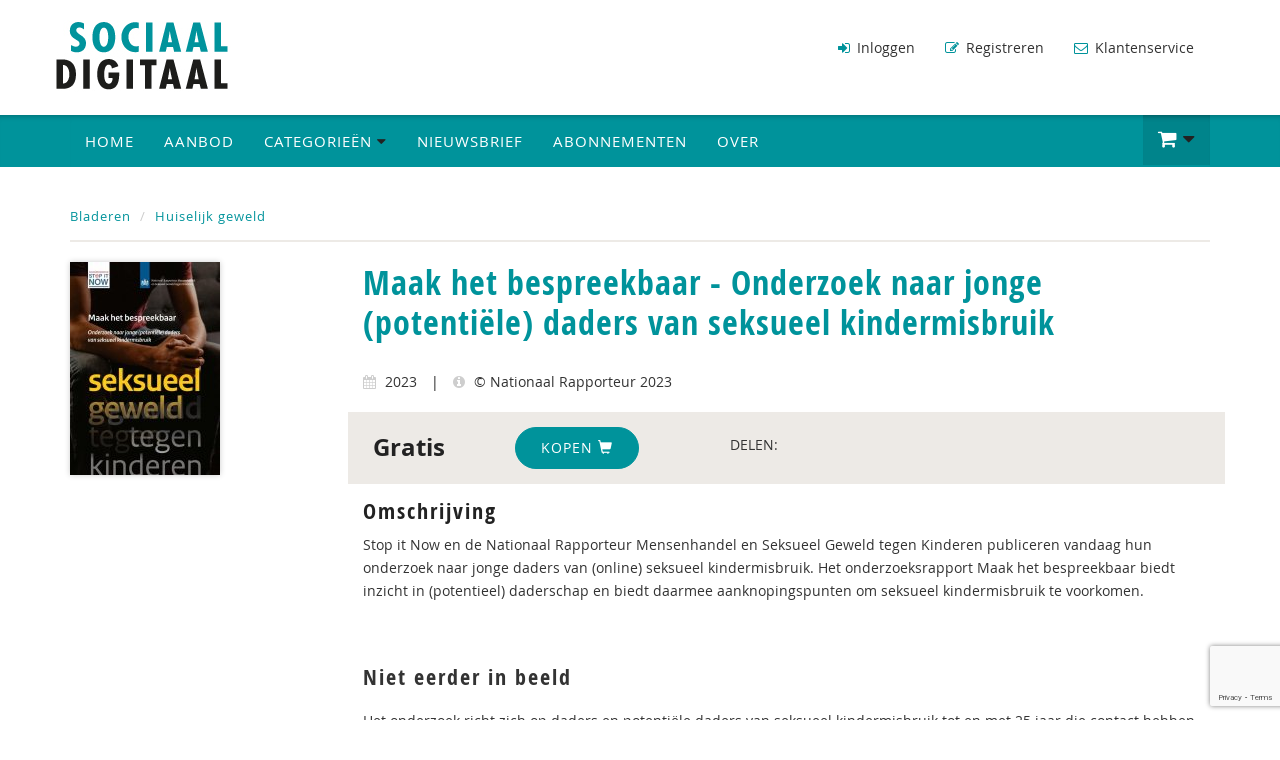

--- FILE ---
content_type: text/html; charset=UTF-8
request_url: https://www.sociaaldigitaal.nl/p/maak-het-bespreekbaar-onderzoek-naar-jonge-potentiele-daders-van-seksueel-kindermisbruik/8430/21
body_size: 6572
content:
<!DOCTYPE html>
<html lang="en">
    <head>
        <meta charset="utf-8">
        <meta http-equiv="X-UA-Compatible" content="IE=edge">
        <meta name="viewport" content="width=device-width, initial-scale=1">
        <title>Maak het bespreekbaar - Onderzoek naar jonge (potentiële) daders van seksueel kindermisbruik - Sociaal Digitaal</title>
        <meta name="description" content="">
        <link rel="canonical" href="https://www.sociaaldigitaal.nl/p/maak-het-bespreekbaar-onderzoek-naar-jonge-potentiele-daders-van-seksueel-kindermisbruik/8430">
        <meta name="theme-color" content="#222">
        <meta name="msapplication-navbutton-color" content="#222">
        <meta name="apple-mobile-web-app-status-bar-style" content="#222">
        <link href="/css/bootstrap.min.css" rel="stylesheet">
        <link href="/css/style.css?v=1.0.8" rel="stylesheet">
        
        <link href="/css/sociaal-digitaal.css?v=1.2.1" rel="stylesheet">
        

        <!--[if lt IE 9]>
          <script src="https://oss.maxcdn.com/html5shiv/3.7.2/html5shiv.min.js"></script>
          <script src="https://oss.maxcdn.com/respond/1.4.2/respond.min.js"></script>
        <![endif]-->
        
        <script>var lang = {};</script>
        <script src="https://www.google.com/recaptcha/api.js"></script>
        <script src="https://www.google.com/recaptcha/api.js?render=6Lelo8UUAAAAAGCqrl2dKVy1U1dRZ7u1U6R5umEn"></script>
        <script src="/js/cssrelpreload.min.js" async></script>

        <link rel="preload" href="/css/font-awesome.min.css" as="style" onload="this.onload=null;this.rel='stylesheet'">
        <link href="https://fonts.googleapis.com/css2?family=Bebas+Neue&display=swap" rel="stylesheet">
        <link rel="preload" href="/css/animate.css" as="style" onload="this.onload=null;this.rel='stylesheet'">
        <noscript>
          <link rel="stylesheet" href="/css/font-awesome.min.css">
          <link rel="stylesheet" href="/css/animate.css">
        </noscript>

        <script type="text/javascript" src="/js/core.js" async></script>
        <script type="text/javascript" src="/js/jquery-3.3.1.min.js" ></script>
        <script type='text/javascript' src="/js/bootstrap.min.js" defer></script>
        <script type="text/javascript" src="/js/newsletter.js" defer></script>
        
        <link rel="shortcut icon" type="image/png" href="/img/favicon-sociaal.png">
        
        
        <script>
          (function(i,s,o,g,r,a,m){i['GoogleAnalyticsObject']=r;i[r]=i[r]||function(){
          (i[r].q=i[r].q||[]).push(arguments)},i[r].l=1*new Date();a=s.createElement(o),
          m=s.getElementsByTagName(o)[0];a.async=1;a.src=g;m.parentNode.insertBefore(a,m)
          })(window,document,'script','https://www.google-analytics.com/analytics.js','ga');
          ga('create', 'UA-90200525-15', 'auto');
          ga('send', 'pageview');
        </script>
        
    </head>
    <body>
    
        <div class="header">            
                <div class="container">
                    <div class="row">
                        <div class="col-xs-12 col-sm-3 col-md-3 header-left">
                            <a class="logo-link" href="/"></a>
                        </div>
                        <div class="col-xs-7 col-sm-4 col-md-4 header-center hidden-xs">
                            <form class="form-inline searchform-header visible-xs" role="form" method="get" action="/bladeren">
                                <div class="input-group">
                                    <input type="text" name="q" placeholder="Zoek op titel of auteur" class="form-control">
                                    <span class="input-group-btn">
                                        <button type="submit" class="btn btn-success"><span class="fa fa-search"></span></button>
                                    </span>
                                </div>
                            </form>
                        </div>                                                                
                        <div class="col-xs-12 col-sm-9 col-md-9 header-right hidden-xs">
                           <nav class="navbar navbar-header navbar-right">
                                <div class="collapse navbar-collapse" id="bs-example-navbar-collapse-1">                                  
                                  <ul class="nav navbar-nav hidden-xs">
                                    
                                        
                                            <li><a href="/inloggen"><i class="fa fa-sign-in" aria-hidden="true"></i> Inloggen</a></li>
                                        
                                      
                                        
                                            <li><a href="/aanmelden"><i class="fa fa-pencil-square-o" aria-hidden="true"></i> Registreren</a></li>
                                        
                                      
                                        
                                            <li><a href="/contact"><span class="fa fa-envelope-o"></span> Klantenservice</a></li>
                                        
                                        
                                    </ul>
                                </div><!-- /.navbar-collapse -->
                            </nav>
                        </div>
                    </div>
                </div>
            </div>
            <div class="nav-wrap">
              <div class="container">
                <div class="navbar navbar-default navbar-main" role="navigation">
                   
                    <div class="navbar-header">
                        <button type="button" class="navbar-toggle" data-toggle="collapse" data-target="#navbar-main">
                            <span class="icon-bar"></span>
                            <span class="icon-bar"></span>
                            <span class="icon-bar"></span>
                        </button>
                        <ul class="mobile-cart-item pull-right visible-xs">
                            <li class="dropdown"><a href="#" class="dropdown-toggle btn-shoppingcart" data-toggle="dropdown" role="button" aria-haspopup="true" aria-expanded="false"><span class="fa fa-shopping-cart"></span> <span class="cart-items" style="display: none;">0</span><i class="fa fa-caret-down" aria-hidden="true"></i> </a>
                                <ul class="dropdown-menu navbar-cart cart-mobile">   
                                  <li><h2><span class="fa fa-shopping-cart"></span> Uw winkelwagen:</h2></li>
                                  <li class="cart-item cart-item-product cart-item-product-template" style="display: none;"><div class="left"><a class="cart-item-product-link"></a></div> <div class="cart-price"></div><div class="cart-amount"></div></li>
                                  
                                  <li class="cart-item-empty">U heeft nog geen producten in uw winkelwagen.</li>
                                  <li class="cart-item cart-item-bottom cart-item-not-empty" style="display: none;"><div class="left">Totaal:</div><div class="right cart-total-price">&euro; 0,00</div></li>
                                  <li class="cart-item-not-empty" style="display: none;"><a href="/winkelwagen" class="cart-edit pull-right"><i class="fa fa-pencil-square-o" aria-hidden="true"></i> Winkelwagen wijzigen</a><a href="/winkelwagen" class="btn btn-success pull-right">Afrekenen <i class="fa fa-chevron-circle-right" aria-hidden="true"></i></a></li>
                                </ul>
                              </li>
                          </ul>
                    </div>
                    <div class="collapse navbar-collapse" id="navbar-main">
                        <ul class="nav navbar-nav navbar-main-left">
                            <li  ><a href="/" class="hidden-xs">Home</a></li>
                            <li  ><a href="/bladeren" class="hidden-xs">Aanbod</a></li>
                            <li><a href="/bladeren" class="visible-xs">Categorieën</a></li>
                            <li class="dropdown hidden-xs full-width"><a href="/boeken" class="dropdown-toggle" data-toggle="dropdown"  data-delay="500" role="button" aria-haspopup="true" aria-expanded="false">Categorieën <i class="fa fa-caret-down" aria-hidden="true"></i></a>
                              <ul class="dropdown-menu">
                                <h2>Categorieën</h2>
                                
                                <div class="col-md-4 col-sm-6">
                                  <li><a href="/c/burgerschap-civil-society/122">Burgerschap/civil society</a></li>
                                </div>
                                
                                <div class="col-md-4 col-sm-6">
                                  <li><a href="/c/casuistiek/49">Casuïstiek</a></li>
                                </div>
                                
                                <div class="col-md-4 col-sm-6">
                                  <li><a href="/c/cultuur/190">Cultuur</a></li>
                                </div>
                                
                                <div class="col-md-4 col-sm-6">
                                  <li><a href="/c/diversiteit/30">Diversiteit</a></li>
                                </div>
                                
                                <div class="col-md-4 col-sm-6">
                                  <li><a href="/c/ethiek/24">Ethiek</a></li>
                                </div>
                                
                                <div class="col-md-4 col-sm-6">
                                  <li><a href="/c/geschiedenis/56">Geschiedenis</a></li>
                                </div>
                                
                                <div class="col-md-4 col-sm-6">
                                  <li><a href="/c/groepsprocessen/33">Groepsprocessen</a></li>
                                </div>
                                
                                <div class="col-md-4 col-sm-6">
                                  <li><a href="/c/huiselijk-geweld/21">Huiselijk geweld</a></li>
                                </div>
                                
                                <div class="col-md-4 col-sm-6">
                                  <li><a href="/c/jeugdbescherming/18">Jeugdbescherming</a></li>
                                </div>
                                
                                <div class="col-md-4 col-sm-6">
                                  <li><a href="/c/justitieel-criminaliteit/103">Justitieel/Criminaliteit</a></li>
                                </div>
                                
                                <div class="col-md-4 col-sm-6">
                                  <li><a href="/c/kennisdocumenten/44">Kennisdocumenten</a></li>
                                </div>
                                
                                <div class="col-md-4 col-sm-6">
                                  <li><a href="/c/kinderwerk-jongerenwerk/232">Kinderwerk - Jongerenwerk</a></li>
                                </div>
                                
                                <div class="col-md-4 col-sm-6">
                                  <li><a href="/c/management/57">Management</a></li>
                                </div>
                                
                                <div class="col-md-4 col-sm-6">
                                  <li><a href="/c/methoden-en-interventies/32">Methoden en interventies</a></li>
                                </div>
                                
                                <div class="col-md-4 col-sm-6">
                                  <li><a href="/c/onderzoek/26">Onderzoek</a></li>
                                </div>
                                
                                <div class="col-md-4 col-sm-6">
                                  <li><a href="/c/ouderen/147">Ouderen</a></li>
                                </div>
                                
                                <div class="col-md-4 col-sm-6">
                                  <li><a href="/c/podcast/189">Podcast</a></li>
                                </div>
                                
                                <div class="col-md-4 col-sm-6">
                                  <li><a href="/c/preventie/229">Preventie</a></li>
                                </div>
                                
                                <div class="col-md-4 col-sm-6">
                                  <li><a href="/c/problematieken/31">Problematieken</a></li>
                                </div>
                                
                                <div class="col-md-4 col-sm-6">
                                  <li><a href="/c/professionalisering/34">Professionalisering</a></li>
                                </div>
                                
                                <div class="col-md-4 col-sm-6">
                                  <li><a href="/c/seksualiteit/165">Seksualiteit</a></li>
                                </div>
                                
                                <div class="col-md-4 col-sm-6">
                                  <li><a href="/c/sport-en-beweging/182">Sport en beweging</a></li>
                                </div>
                                
                                <div class="col-md-4 col-sm-6">
                                  <li><a href="/c/suicide-zelfdoding/233">Suïcide - zelfdoding</a></li>
                                </div>
                                
                                <div class="col-md-4 col-sm-6">
                                  <li><a href="/c/thuisloosheid/100">Thuisloosheid</a></li>
                                </div>
                                
                                <div class="col-md-4 col-sm-6">
                                  <li><a href="/c/vrijetijdsbesteding/171">Vrijetijdsbesteding</a></li>
                                </div>
                                
                                <div class="col-md-4 col-sm-6">
                                  <li><a href="/c/werkvelden/35">Werkvelden</a></li>
                                </div>
                                
                                <div class="col-md-4 col-sm-6">
                                  <li><a href="/c/wet-en-regelgeving/58">Wet- en regelgeving</a></li>
                                </div>
                                
                                <div class="col-md-4 col-sm-6">
                                  <li><a href="/c/zelfstandigheid-veerkracht-en-weerbaarheid/160">Zelfstandigheid, veerkracht en weerbaarheid</a></li>
                                </div>
                                
                              </ul>
                            </li>
                            
                            <li><a href="#" data-toggle="modal" data-target="#NewsletterModal">Nieuwsbrief</a></li>
                            
                            
                            
                            
                                <li ><a href="/tarieven">Abonnementen</a></li>
                            
                            
                            
                            
                                <li ><a href="/over">Over</a></li>
                            
                            
                            
                            
                            
                            
                            
                            
                            
                                
                                <li class="visible-xs"><a href="/inloggen"><i class="fa fa-sign-in" aria-hidden="true"></i> Inloggen</a></li>
                                
                              
                                
                                <li class="visible-xs"><a href="/aanmelden"><i class="fa fa-pencil-square-o" aria-hidden="true"></i> Registreren</a></li>
                                
                              
                                
                                <li class="visible-xs"><a href="/contact"><span class="fa fa-envelope-o"></span> Klantenservice</a></li>
                                
                              
                        </ul>
                        <ul class="nav navbar-nav navbar-right hidden-xs">
                          <!--<li><a href="#" data-toggle="modal" data-target="#NewsletterModal">Nieuwsbrief</a></li>-->
                          <li class="dropdown"><a href="#" class="dropdown-toggle btn-shoppingcart" data-toggle="dropdown"  data-delay="500" role="button" aria-haspopup="true" aria-expanded="false"><span class="fa fa-shopping-cart"></span> <span class="cart-items" style="display: none;">0</span><i class="fa fa-caret-down" aria-hidden="true"></i> </a>
                            <ul class="dropdown-menu navbar-cart cart-preview">   
                              <li><h2><span class="fa fa-shopping-cart"></span> Uw winkelwagen:</h2></li>
                              <li class="cart-item cart-item-product cart-item-product-template" style="display: none;"><div class="left"><a class="cart-item-product-link"></a></div> <div class="cart-price"></div><div class="cart-amount"></div></li>
                                  
                              <li class="cart-item-empty">U heeft nog geen producten in uw winkelwagen.</li>

                              <li class="cart-item cart-item-bottom cart-item-not-empty" style="display: none;"><div class="left">Totaal:</div><div class="right cart-total-price">&euro; 0,00</div></li>
                              <li class="cart-item-not-empty" style="display: none;"><a href="/winkelwagen" class="cart-edit pull-right"><i class="fa fa-pencil-square-o" aria-hidden="true"></i> Winkelwagen wijzigen</a><a href="/winkelwagen" class="btn btn-success pull-right">Afrekenen <i class="fa fa-chevron-circle-right" aria-hidden="true"></i></a></li>
                            </ul>
                          </li>
                        </ul> 
                    </div>
                </div> 
            </div>
            </div>
            <script>var cart_total = 0.00;</script>
            
            <div class="container page">   
            
            <div class="row book-page">
            <div class="col-md-12">
                            <ol class="breadcrumb">
                    <li><a href="/bladeren">Bladeren</a></li>
                                        <li><a href="/c/huiselijk-geweld/21" class="active">Huiselijk geweld</a></li>
                </ol>
                        </div>
        </div>
                <div class="row book-page">
            <div class="col-md-12">
                <div class="row book-top"> 
                    <div class="col-xs-3 col-sm-3 col-md-3 col-book-cover">
                        <div class="cover-container">
                                                        <img src="https://data.swpportal.com/upload/products/7b0c113bf5ba2a7d3a923153feeb2a5a_thumb.jpg" class="img-cover img-responsive" title="Maak het bespreekbaar - Onderzoek naar jonge (potentiële) daders van seksueel kindermisbruik" alt="Maak het bespreekbaar - Onderzoek naar jonge (potentiële) daders van seksueel kindermisbruik">
                                                        
                        </div>
                    </div>
                    <div class="col-xs-9 col-sm-9 col-md-9 col-book-specs">
                        <h1>Maak het bespreekbaar - Onderzoek naar jonge (potentiële) daders van seksueel kindermisbruik</h1>
                                                <div class="book-specs">
                                                        
                            <i class="fa fa-calendar"></i> 2023
                            
                             <span class="pipe">|</span> <i class="fa fa-info-circle" aria-hidden="true"></i> © Nationaal Rapporteur 2023                        </div>
                                                                      
                        <div class="row book-order">
                                                        <div class="col-md-2">
                                <div class="price"><strong>Gratis</strong></div>
                            </div>
                                                        <div class="col-md-3">
                                                                <button type="button" class="btn btn-success btn-order-product" data-order-product-type="8" data-order-product-id="8430">Kopen <span class="glyphicon glyphicon-shopping-cart"></span></button>
                                                            </div>
                            <div class="col-md-7">
                                <div class="social-share">
                                    <div class="pull-left">DELEN:</div> <div class="sharethis-inline-share-buttons"></div>
                                </div>
                            </div>
                        </div>
                                                                                                    <div class="description">
                                                        <div>
                                <h3>Omschrijving</h3>
                                <p>Stop it Now en de Nationaal Rapporteur Mensenhandel en Seksueel Geweld tegen Kinderen publiceren vandaag hun onderzoek naar jonge daders van (online) seksueel kindermisbruik. Het onderzoeksrapport Maak het bespreekbaar biedt inzicht in (potentieel) daderschap en biedt daarmee aanknopingspunten om seksueel kindermisbruik te voorkomen.</p>

<p>&nbsp;</p>

<h2>Niet eerder in beeld</h2>

<p>Het onderzoek richt zich op daders en potenti&euml;le daders van seksueel kindermisbruik tot en met 25 jaar die contact hebben opgenomen met Stop it now.&nbsp;Hieronder vallen personen die naar beeldmateriaal van seksueel misbruik van minderjarigen kijken, of seksueel kindermisbruik hebben gepleegd. Op basis van volledig anonieme gespreksverslagen zijn kenmerken en persoonlijke omstandigheden van deze groep beschreven.</p>

<p>&ldquo;We weten weinig van jonge (potenti&euml;le) daders. Met dit onderzoek hebben we inzicht gekregen in een groep die nog niet in beeld is van opsporings- of hulpverleningsinstanties,&rdquo; zegt Conny Rijken, Nationaal Rapporteur Mensenhandel en Seksueel Geweld tegen Kinderen. &ldquo;Kennis over daderschap van seksueel kindermisbruik is van groot belang om zo vroeg mogelijk in te kunnen grijpen en slachtofferschap waar mogelijk te voorkomen. Zonder daders zijn er immers geen slachtoffers.&rdquo;</p>

<h2>Psychische problemen en escalatiegedrag</h2>

<p>Uit het onderzoek komt naar voren dat bijna de helft van de onderzochte jonge (potenti&euml;le) daders van seksueel kindermisbruik te maken heeft met psychische problematiek, zoals dwanggedachten of depressieve gevoelens. Deze problemen spelen een rol in (de aanloop naar) het potenti&euml;le delictgedrag.</p>

<p>Een andere belangrijke uitkomst is dat bijna de helft van de jonge kijkers van beeldmateriaal van seksueel kindermisbruik risicovol pornokijkgedrag of een escalatie daarin beschrijft. Kelly van den Heuvel, inhoudelijk programmamedewerker Stop it Now en &eacute;&eacute;n van de onderzoekers: &rdquo;Deze jongeren komen door herhaalde blootstelling aan pornografisch beeldmateriaal in een neerwaartse spiraal terecht. Ze zoeken steeds extremere beelden om dezelfde mate van spanning en opwinding te ervaren.&rdquo;</p>

<h2>Behoefte aan hulp</h2>

<p>Daarnaast blijkt uit het onderzoek dat de daders die zich bij Stop it Now melden, behoefte hebben aan hulp voor hun gedrag. Van den Heuvel: &ldquo;Veel jonge (potenti&euml;le) daders delen hun verhaal voor het eerst bij Stop it Now. Uit angst voor onbegrip en veroordeling door de omgeving, praten de meesten met niemand over hun gevoelens, problemen of delictgedrag. Een veilige omgeving waar ze over hun gevoelens en gedrag kunnen praten is van groot belang. Het vergroot de kans dat in de toekomst meer jongeren hulp zoeken voordat zij de fout in gaan.&rdquo; Nationaal Rapporteur Rijken vult aan: &ldquo;Dat deze jonge (potenti&euml;le) daders behoefte hebben aan hulp om toekomstig delictgedrag te voorkomen, biedt een goed uitgangspunt voor preventief beleid.&rdquo;</p>

<h2>Voorkomen van daderschap</h2>

<p>Het onderzoek beschrijft de omstandigheden die voorafgaan aan daderschap en de routes die jongeren doorlopen richting (potentieel) daderschap. &ldquo;Het geeft Stop it Now en andere organisaties aanknopingspunten om te bepalen op welke momenten en manieren ingegrepen kan worden. Het is belangrijk dat hulp en preventie aansluiten bij wat jonge (potenti&euml;le) daders nodig hebben,&rdquo; zegt Van den Heuvel. &ldquo;Ze hebben behoefte aan informatie en voorlichting over hoe zij online op een veilige positieve en gezonde manier met seksualiteit bezig kunnen zijn. En ook over wanneer (online) seksueel gedrag risicovol en/of strafbaar is.&rdquo;</p>

<p>Met dit onderzoek willen zowel Stop it Now als de Nationaal Rapporteur inzicht krijgen in daderschap zodat met deze kennis vroegtijdige interventies ontwikkeld kunnen worden om te voorkomen dat zij delicten plegen. Nationaal Rapporteur Rijken: &ldquo;We zijn ons ervan bewust dat dit een gevoelig onderwerp is. Om seksueel geweld tegen kinderen aan te pakken is het echter noodzakelijk om onderzoek te doen naar daderschap. Waarom plegen zij deze feiten? Op welk moment? Alleen met een antwoord op dergelijke vragen kunnen we alles op alles zetten om delictgedrag en daarmee slachtofferschap zoveel mogelijk te voorkomen.&rdquo;</p>                            </div>
                                                                                </div>
                    </div>                    
                </div>
            </div>
        </div>
        <!-- Modal Newsletter-->
    <div class="modal fade newsletter" id="NewsletterModal" tabindex="-1" role="dialog" aria-labelledby="NewsletterModalLabel">
      <div class="modal-dialog" role="document">
        <div class="modal-content">
          <div class="modal-header">
            <button type="button" class="close" data-dismiss="modal" aria-label="Close"><span aria-hidden="true">&times;</span></button>
            <h3 class="modal-title" id="myModalLabel">Nieuwsbrief Sociaal Digitaal</h3>
          </div>
          <div class="modal-body">
             Schrijf u in voor de nieuwsbrief van Sociaal Digitaal en blijf op de hoogte!<br><br>
            <div id="newslettermsg" style="display: none"></div>
            <div id="newslettercontent">
              <form class="newsletter-form" role="form" action="" id="newsletterform" method="post">
                <div class="input-group">
                  <input class="form-control input-lg" id="emailaddr" name="emailaddr" type="email" value="" placeholder="Uw e-mailadres">
                  <input name="emailgroup" type="hidden" value="2554">
                  <input name="emailgroupint" class="form-control" type="hidden" value="4911">
                  <span class="input-group-btn">
                    <button type="submit" class="btn btn-info">Inschrijven <i class="fa fa-paper-plane"></i></button>
                  </span>
                </div>
              </form>
            </div>
          </div>
          <div class="modal-footer">
          </div>
        </div>
      </div>
    </div>
    <script typ="javascript">
      window.addEventListener('load', function () {
        $(document).ready(function () {

            $(window).scroll(function () {
                if ($(this).scrollTop() > 100) {
                    $('.scrollup').fadeIn();
                } else {
                    $('.scrollup').fadeOut();
                }
            });

            $('.scrollup').click(function () {
                $("html, body").animate({
                    scrollTop: 0
                }, 600);
                return false;
            });

        });
      });
    </script>
  </div>
  </div><!--/.page-container-->
  <div id="footer">
      <div class="container">
        <div class="col-xs-12 col-sm-3 col-md-3">
        <h4>&copy copyright 2026 </h4>
          <img src="/img/logo-footer.png" class="logo-footer">
          <p><a href="/pdf/Algemene%20_voorwaarden.pdf" target="_blank">Algemene voorwaarden</a><br><br>
            <a href="/pdf/Privacyverklaring_Uitgeverij-SWP-BV.pdf" target="_blank">Privacyverklaring</a></p>
        </div>
        <div class="col-xs-12 col-sm-3 col-md-3">
          <h4>Navigatie</h4>
          <ul class="footer-nav">
            <li><a href="/">Home</a></li>
            <li><a href="/bladeren">Producten</a></li>
            <li><a href="/tarieven">Abonnementen</a></li> 
            <li><a href="/abonneren">Abonneren</a></li>          
            <li><a href="/contact">Klantenservice</a></li>       
          </ul>
        </div>
        <div class="col-xs-12 col-sm-3 col-md-3">
          <h4>Partners</h4>
          <ul class="footer-nav">
            <li><a href="https://www.swpbook.com" target="_blank">Uitgeverij SWP</a></li>
            <li><a href="http://www.logacom.nl" target="_blank">Logacom Congressen</a></li>
            <li><a href="http://www.Logavak.nl" target="_blank">Logavak Opleidingsgroep</a></li>
            <li><a href="http://www.zesbee.nl" target="_blank">Zesbee</a></li>                       
          </ul>
        </div>
        <div class="col-xs-12 col-sm-3 col-md-3">
        <a href="#" class="scrollup"><span class="glyphicon glyphicon-chevron-up"></span></a>
          <h4>Contact</h4>
          <p>
          BV Uitgeverij SWP<br>
          Postbus 12010<br>
          1100 AA Amsterdam-Zuidoost
          </p><p>
          Bezoekadres:<br>
          Spaklerweg 79<br>
          1114 AE Amsterdam-Duivendrecht
          </p><p>
          
          <span class="glyphicon glyphicon-phone-alt"></span> 020 - 330 72 00<br>
          <span class="glyphicon glyphicon-print"></span> 020 - 330 80 40<br>
          <span class="glyphicon glyphicon-envelope"></span> <a href="mailto:klantenservice@mailswp.com">klantenservice@mailswp.com</a><br>
          </p>
        </div>
    </div>
  </div>
  <!-- 316690969 -->
  <script type='text/javascript' src="/js/general.js"></script>
  <script type='text/javascript'>
    lang['ADDED_TO_SHOPPINGCART'] = 'Aan winkelwagen toegevoegd!'; lang['FREE'] = 'Gratis'; lang['UNKNOWN_ERROR'] = 'Er is een fout opgetreden, probeer het nog eens.';
  </script>
  <script type='text/javascript' src='https://platform-api.sharethis.com/js/sharethis.js#property=658eb6e239d4a9001be69ce4&product=sop' async='async'></script>
  <script type="text/javascript" src="//e.issuu.com/embed.js" async="true"></script></div> 
</body>
</html>

--- FILE ---
content_type: text/html; charset=utf-8
request_url: https://www.google.com/recaptcha/api2/anchor?ar=1&k=6Lelo8UUAAAAAGCqrl2dKVy1U1dRZ7u1U6R5umEn&co=aHR0cHM6Ly93d3cuc29jaWFhbGRpZ2l0YWFsLm5sOjQ0Mw..&hl=en&v=N67nZn4AqZkNcbeMu4prBgzg&size=invisible&anchor-ms=20000&execute-ms=30000&cb=sw8n066zghur
body_size: 48666
content:
<!DOCTYPE HTML><html dir="ltr" lang="en"><head><meta http-equiv="Content-Type" content="text/html; charset=UTF-8">
<meta http-equiv="X-UA-Compatible" content="IE=edge">
<title>reCAPTCHA</title>
<style type="text/css">
/* cyrillic-ext */
@font-face {
  font-family: 'Roboto';
  font-style: normal;
  font-weight: 400;
  font-stretch: 100%;
  src: url(//fonts.gstatic.com/s/roboto/v48/KFO7CnqEu92Fr1ME7kSn66aGLdTylUAMa3GUBHMdazTgWw.woff2) format('woff2');
  unicode-range: U+0460-052F, U+1C80-1C8A, U+20B4, U+2DE0-2DFF, U+A640-A69F, U+FE2E-FE2F;
}
/* cyrillic */
@font-face {
  font-family: 'Roboto';
  font-style: normal;
  font-weight: 400;
  font-stretch: 100%;
  src: url(//fonts.gstatic.com/s/roboto/v48/KFO7CnqEu92Fr1ME7kSn66aGLdTylUAMa3iUBHMdazTgWw.woff2) format('woff2');
  unicode-range: U+0301, U+0400-045F, U+0490-0491, U+04B0-04B1, U+2116;
}
/* greek-ext */
@font-face {
  font-family: 'Roboto';
  font-style: normal;
  font-weight: 400;
  font-stretch: 100%;
  src: url(//fonts.gstatic.com/s/roboto/v48/KFO7CnqEu92Fr1ME7kSn66aGLdTylUAMa3CUBHMdazTgWw.woff2) format('woff2');
  unicode-range: U+1F00-1FFF;
}
/* greek */
@font-face {
  font-family: 'Roboto';
  font-style: normal;
  font-weight: 400;
  font-stretch: 100%;
  src: url(//fonts.gstatic.com/s/roboto/v48/KFO7CnqEu92Fr1ME7kSn66aGLdTylUAMa3-UBHMdazTgWw.woff2) format('woff2');
  unicode-range: U+0370-0377, U+037A-037F, U+0384-038A, U+038C, U+038E-03A1, U+03A3-03FF;
}
/* math */
@font-face {
  font-family: 'Roboto';
  font-style: normal;
  font-weight: 400;
  font-stretch: 100%;
  src: url(//fonts.gstatic.com/s/roboto/v48/KFO7CnqEu92Fr1ME7kSn66aGLdTylUAMawCUBHMdazTgWw.woff2) format('woff2');
  unicode-range: U+0302-0303, U+0305, U+0307-0308, U+0310, U+0312, U+0315, U+031A, U+0326-0327, U+032C, U+032F-0330, U+0332-0333, U+0338, U+033A, U+0346, U+034D, U+0391-03A1, U+03A3-03A9, U+03B1-03C9, U+03D1, U+03D5-03D6, U+03F0-03F1, U+03F4-03F5, U+2016-2017, U+2034-2038, U+203C, U+2040, U+2043, U+2047, U+2050, U+2057, U+205F, U+2070-2071, U+2074-208E, U+2090-209C, U+20D0-20DC, U+20E1, U+20E5-20EF, U+2100-2112, U+2114-2115, U+2117-2121, U+2123-214F, U+2190, U+2192, U+2194-21AE, U+21B0-21E5, U+21F1-21F2, U+21F4-2211, U+2213-2214, U+2216-22FF, U+2308-230B, U+2310, U+2319, U+231C-2321, U+2336-237A, U+237C, U+2395, U+239B-23B7, U+23D0, U+23DC-23E1, U+2474-2475, U+25AF, U+25B3, U+25B7, U+25BD, U+25C1, U+25CA, U+25CC, U+25FB, U+266D-266F, U+27C0-27FF, U+2900-2AFF, U+2B0E-2B11, U+2B30-2B4C, U+2BFE, U+3030, U+FF5B, U+FF5D, U+1D400-1D7FF, U+1EE00-1EEFF;
}
/* symbols */
@font-face {
  font-family: 'Roboto';
  font-style: normal;
  font-weight: 400;
  font-stretch: 100%;
  src: url(//fonts.gstatic.com/s/roboto/v48/KFO7CnqEu92Fr1ME7kSn66aGLdTylUAMaxKUBHMdazTgWw.woff2) format('woff2');
  unicode-range: U+0001-000C, U+000E-001F, U+007F-009F, U+20DD-20E0, U+20E2-20E4, U+2150-218F, U+2190, U+2192, U+2194-2199, U+21AF, U+21E6-21F0, U+21F3, U+2218-2219, U+2299, U+22C4-22C6, U+2300-243F, U+2440-244A, U+2460-24FF, U+25A0-27BF, U+2800-28FF, U+2921-2922, U+2981, U+29BF, U+29EB, U+2B00-2BFF, U+4DC0-4DFF, U+FFF9-FFFB, U+10140-1018E, U+10190-1019C, U+101A0, U+101D0-101FD, U+102E0-102FB, U+10E60-10E7E, U+1D2C0-1D2D3, U+1D2E0-1D37F, U+1F000-1F0FF, U+1F100-1F1AD, U+1F1E6-1F1FF, U+1F30D-1F30F, U+1F315, U+1F31C, U+1F31E, U+1F320-1F32C, U+1F336, U+1F378, U+1F37D, U+1F382, U+1F393-1F39F, U+1F3A7-1F3A8, U+1F3AC-1F3AF, U+1F3C2, U+1F3C4-1F3C6, U+1F3CA-1F3CE, U+1F3D4-1F3E0, U+1F3ED, U+1F3F1-1F3F3, U+1F3F5-1F3F7, U+1F408, U+1F415, U+1F41F, U+1F426, U+1F43F, U+1F441-1F442, U+1F444, U+1F446-1F449, U+1F44C-1F44E, U+1F453, U+1F46A, U+1F47D, U+1F4A3, U+1F4B0, U+1F4B3, U+1F4B9, U+1F4BB, U+1F4BF, U+1F4C8-1F4CB, U+1F4D6, U+1F4DA, U+1F4DF, U+1F4E3-1F4E6, U+1F4EA-1F4ED, U+1F4F7, U+1F4F9-1F4FB, U+1F4FD-1F4FE, U+1F503, U+1F507-1F50B, U+1F50D, U+1F512-1F513, U+1F53E-1F54A, U+1F54F-1F5FA, U+1F610, U+1F650-1F67F, U+1F687, U+1F68D, U+1F691, U+1F694, U+1F698, U+1F6AD, U+1F6B2, U+1F6B9-1F6BA, U+1F6BC, U+1F6C6-1F6CF, U+1F6D3-1F6D7, U+1F6E0-1F6EA, U+1F6F0-1F6F3, U+1F6F7-1F6FC, U+1F700-1F7FF, U+1F800-1F80B, U+1F810-1F847, U+1F850-1F859, U+1F860-1F887, U+1F890-1F8AD, U+1F8B0-1F8BB, U+1F8C0-1F8C1, U+1F900-1F90B, U+1F93B, U+1F946, U+1F984, U+1F996, U+1F9E9, U+1FA00-1FA6F, U+1FA70-1FA7C, U+1FA80-1FA89, U+1FA8F-1FAC6, U+1FACE-1FADC, U+1FADF-1FAE9, U+1FAF0-1FAF8, U+1FB00-1FBFF;
}
/* vietnamese */
@font-face {
  font-family: 'Roboto';
  font-style: normal;
  font-weight: 400;
  font-stretch: 100%;
  src: url(//fonts.gstatic.com/s/roboto/v48/KFO7CnqEu92Fr1ME7kSn66aGLdTylUAMa3OUBHMdazTgWw.woff2) format('woff2');
  unicode-range: U+0102-0103, U+0110-0111, U+0128-0129, U+0168-0169, U+01A0-01A1, U+01AF-01B0, U+0300-0301, U+0303-0304, U+0308-0309, U+0323, U+0329, U+1EA0-1EF9, U+20AB;
}
/* latin-ext */
@font-face {
  font-family: 'Roboto';
  font-style: normal;
  font-weight: 400;
  font-stretch: 100%;
  src: url(//fonts.gstatic.com/s/roboto/v48/KFO7CnqEu92Fr1ME7kSn66aGLdTylUAMa3KUBHMdazTgWw.woff2) format('woff2');
  unicode-range: U+0100-02BA, U+02BD-02C5, U+02C7-02CC, U+02CE-02D7, U+02DD-02FF, U+0304, U+0308, U+0329, U+1D00-1DBF, U+1E00-1E9F, U+1EF2-1EFF, U+2020, U+20A0-20AB, U+20AD-20C0, U+2113, U+2C60-2C7F, U+A720-A7FF;
}
/* latin */
@font-face {
  font-family: 'Roboto';
  font-style: normal;
  font-weight: 400;
  font-stretch: 100%;
  src: url(//fonts.gstatic.com/s/roboto/v48/KFO7CnqEu92Fr1ME7kSn66aGLdTylUAMa3yUBHMdazQ.woff2) format('woff2');
  unicode-range: U+0000-00FF, U+0131, U+0152-0153, U+02BB-02BC, U+02C6, U+02DA, U+02DC, U+0304, U+0308, U+0329, U+2000-206F, U+20AC, U+2122, U+2191, U+2193, U+2212, U+2215, U+FEFF, U+FFFD;
}
/* cyrillic-ext */
@font-face {
  font-family: 'Roboto';
  font-style: normal;
  font-weight: 500;
  font-stretch: 100%;
  src: url(//fonts.gstatic.com/s/roboto/v48/KFO7CnqEu92Fr1ME7kSn66aGLdTylUAMa3GUBHMdazTgWw.woff2) format('woff2');
  unicode-range: U+0460-052F, U+1C80-1C8A, U+20B4, U+2DE0-2DFF, U+A640-A69F, U+FE2E-FE2F;
}
/* cyrillic */
@font-face {
  font-family: 'Roboto';
  font-style: normal;
  font-weight: 500;
  font-stretch: 100%;
  src: url(//fonts.gstatic.com/s/roboto/v48/KFO7CnqEu92Fr1ME7kSn66aGLdTylUAMa3iUBHMdazTgWw.woff2) format('woff2');
  unicode-range: U+0301, U+0400-045F, U+0490-0491, U+04B0-04B1, U+2116;
}
/* greek-ext */
@font-face {
  font-family: 'Roboto';
  font-style: normal;
  font-weight: 500;
  font-stretch: 100%;
  src: url(//fonts.gstatic.com/s/roboto/v48/KFO7CnqEu92Fr1ME7kSn66aGLdTylUAMa3CUBHMdazTgWw.woff2) format('woff2');
  unicode-range: U+1F00-1FFF;
}
/* greek */
@font-face {
  font-family: 'Roboto';
  font-style: normal;
  font-weight: 500;
  font-stretch: 100%;
  src: url(//fonts.gstatic.com/s/roboto/v48/KFO7CnqEu92Fr1ME7kSn66aGLdTylUAMa3-UBHMdazTgWw.woff2) format('woff2');
  unicode-range: U+0370-0377, U+037A-037F, U+0384-038A, U+038C, U+038E-03A1, U+03A3-03FF;
}
/* math */
@font-face {
  font-family: 'Roboto';
  font-style: normal;
  font-weight: 500;
  font-stretch: 100%;
  src: url(//fonts.gstatic.com/s/roboto/v48/KFO7CnqEu92Fr1ME7kSn66aGLdTylUAMawCUBHMdazTgWw.woff2) format('woff2');
  unicode-range: U+0302-0303, U+0305, U+0307-0308, U+0310, U+0312, U+0315, U+031A, U+0326-0327, U+032C, U+032F-0330, U+0332-0333, U+0338, U+033A, U+0346, U+034D, U+0391-03A1, U+03A3-03A9, U+03B1-03C9, U+03D1, U+03D5-03D6, U+03F0-03F1, U+03F4-03F5, U+2016-2017, U+2034-2038, U+203C, U+2040, U+2043, U+2047, U+2050, U+2057, U+205F, U+2070-2071, U+2074-208E, U+2090-209C, U+20D0-20DC, U+20E1, U+20E5-20EF, U+2100-2112, U+2114-2115, U+2117-2121, U+2123-214F, U+2190, U+2192, U+2194-21AE, U+21B0-21E5, U+21F1-21F2, U+21F4-2211, U+2213-2214, U+2216-22FF, U+2308-230B, U+2310, U+2319, U+231C-2321, U+2336-237A, U+237C, U+2395, U+239B-23B7, U+23D0, U+23DC-23E1, U+2474-2475, U+25AF, U+25B3, U+25B7, U+25BD, U+25C1, U+25CA, U+25CC, U+25FB, U+266D-266F, U+27C0-27FF, U+2900-2AFF, U+2B0E-2B11, U+2B30-2B4C, U+2BFE, U+3030, U+FF5B, U+FF5D, U+1D400-1D7FF, U+1EE00-1EEFF;
}
/* symbols */
@font-face {
  font-family: 'Roboto';
  font-style: normal;
  font-weight: 500;
  font-stretch: 100%;
  src: url(//fonts.gstatic.com/s/roboto/v48/KFO7CnqEu92Fr1ME7kSn66aGLdTylUAMaxKUBHMdazTgWw.woff2) format('woff2');
  unicode-range: U+0001-000C, U+000E-001F, U+007F-009F, U+20DD-20E0, U+20E2-20E4, U+2150-218F, U+2190, U+2192, U+2194-2199, U+21AF, U+21E6-21F0, U+21F3, U+2218-2219, U+2299, U+22C4-22C6, U+2300-243F, U+2440-244A, U+2460-24FF, U+25A0-27BF, U+2800-28FF, U+2921-2922, U+2981, U+29BF, U+29EB, U+2B00-2BFF, U+4DC0-4DFF, U+FFF9-FFFB, U+10140-1018E, U+10190-1019C, U+101A0, U+101D0-101FD, U+102E0-102FB, U+10E60-10E7E, U+1D2C0-1D2D3, U+1D2E0-1D37F, U+1F000-1F0FF, U+1F100-1F1AD, U+1F1E6-1F1FF, U+1F30D-1F30F, U+1F315, U+1F31C, U+1F31E, U+1F320-1F32C, U+1F336, U+1F378, U+1F37D, U+1F382, U+1F393-1F39F, U+1F3A7-1F3A8, U+1F3AC-1F3AF, U+1F3C2, U+1F3C4-1F3C6, U+1F3CA-1F3CE, U+1F3D4-1F3E0, U+1F3ED, U+1F3F1-1F3F3, U+1F3F5-1F3F7, U+1F408, U+1F415, U+1F41F, U+1F426, U+1F43F, U+1F441-1F442, U+1F444, U+1F446-1F449, U+1F44C-1F44E, U+1F453, U+1F46A, U+1F47D, U+1F4A3, U+1F4B0, U+1F4B3, U+1F4B9, U+1F4BB, U+1F4BF, U+1F4C8-1F4CB, U+1F4D6, U+1F4DA, U+1F4DF, U+1F4E3-1F4E6, U+1F4EA-1F4ED, U+1F4F7, U+1F4F9-1F4FB, U+1F4FD-1F4FE, U+1F503, U+1F507-1F50B, U+1F50D, U+1F512-1F513, U+1F53E-1F54A, U+1F54F-1F5FA, U+1F610, U+1F650-1F67F, U+1F687, U+1F68D, U+1F691, U+1F694, U+1F698, U+1F6AD, U+1F6B2, U+1F6B9-1F6BA, U+1F6BC, U+1F6C6-1F6CF, U+1F6D3-1F6D7, U+1F6E0-1F6EA, U+1F6F0-1F6F3, U+1F6F7-1F6FC, U+1F700-1F7FF, U+1F800-1F80B, U+1F810-1F847, U+1F850-1F859, U+1F860-1F887, U+1F890-1F8AD, U+1F8B0-1F8BB, U+1F8C0-1F8C1, U+1F900-1F90B, U+1F93B, U+1F946, U+1F984, U+1F996, U+1F9E9, U+1FA00-1FA6F, U+1FA70-1FA7C, U+1FA80-1FA89, U+1FA8F-1FAC6, U+1FACE-1FADC, U+1FADF-1FAE9, U+1FAF0-1FAF8, U+1FB00-1FBFF;
}
/* vietnamese */
@font-face {
  font-family: 'Roboto';
  font-style: normal;
  font-weight: 500;
  font-stretch: 100%;
  src: url(//fonts.gstatic.com/s/roboto/v48/KFO7CnqEu92Fr1ME7kSn66aGLdTylUAMa3OUBHMdazTgWw.woff2) format('woff2');
  unicode-range: U+0102-0103, U+0110-0111, U+0128-0129, U+0168-0169, U+01A0-01A1, U+01AF-01B0, U+0300-0301, U+0303-0304, U+0308-0309, U+0323, U+0329, U+1EA0-1EF9, U+20AB;
}
/* latin-ext */
@font-face {
  font-family: 'Roboto';
  font-style: normal;
  font-weight: 500;
  font-stretch: 100%;
  src: url(//fonts.gstatic.com/s/roboto/v48/KFO7CnqEu92Fr1ME7kSn66aGLdTylUAMa3KUBHMdazTgWw.woff2) format('woff2');
  unicode-range: U+0100-02BA, U+02BD-02C5, U+02C7-02CC, U+02CE-02D7, U+02DD-02FF, U+0304, U+0308, U+0329, U+1D00-1DBF, U+1E00-1E9F, U+1EF2-1EFF, U+2020, U+20A0-20AB, U+20AD-20C0, U+2113, U+2C60-2C7F, U+A720-A7FF;
}
/* latin */
@font-face {
  font-family: 'Roboto';
  font-style: normal;
  font-weight: 500;
  font-stretch: 100%;
  src: url(//fonts.gstatic.com/s/roboto/v48/KFO7CnqEu92Fr1ME7kSn66aGLdTylUAMa3yUBHMdazQ.woff2) format('woff2');
  unicode-range: U+0000-00FF, U+0131, U+0152-0153, U+02BB-02BC, U+02C6, U+02DA, U+02DC, U+0304, U+0308, U+0329, U+2000-206F, U+20AC, U+2122, U+2191, U+2193, U+2212, U+2215, U+FEFF, U+FFFD;
}
/* cyrillic-ext */
@font-face {
  font-family: 'Roboto';
  font-style: normal;
  font-weight: 900;
  font-stretch: 100%;
  src: url(//fonts.gstatic.com/s/roboto/v48/KFO7CnqEu92Fr1ME7kSn66aGLdTylUAMa3GUBHMdazTgWw.woff2) format('woff2');
  unicode-range: U+0460-052F, U+1C80-1C8A, U+20B4, U+2DE0-2DFF, U+A640-A69F, U+FE2E-FE2F;
}
/* cyrillic */
@font-face {
  font-family: 'Roboto';
  font-style: normal;
  font-weight: 900;
  font-stretch: 100%;
  src: url(//fonts.gstatic.com/s/roboto/v48/KFO7CnqEu92Fr1ME7kSn66aGLdTylUAMa3iUBHMdazTgWw.woff2) format('woff2');
  unicode-range: U+0301, U+0400-045F, U+0490-0491, U+04B0-04B1, U+2116;
}
/* greek-ext */
@font-face {
  font-family: 'Roboto';
  font-style: normal;
  font-weight: 900;
  font-stretch: 100%;
  src: url(//fonts.gstatic.com/s/roboto/v48/KFO7CnqEu92Fr1ME7kSn66aGLdTylUAMa3CUBHMdazTgWw.woff2) format('woff2');
  unicode-range: U+1F00-1FFF;
}
/* greek */
@font-face {
  font-family: 'Roboto';
  font-style: normal;
  font-weight: 900;
  font-stretch: 100%;
  src: url(//fonts.gstatic.com/s/roboto/v48/KFO7CnqEu92Fr1ME7kSn66aGLdTylUAMa3-UBHMdazTgWw.woff2) format('woff2');
  unicode-range: U+0370-0377, U+037A-037F, U+0384-038A, U+038C, U+038E-03A1, U+03A3-03FF;
}
/* math */
@font-face {
  font-family: 'Roboto';
  font-style: normal;
  font-weight: 900;
  font-stretch: 100%;
  src: url(//fonts.gstatic.com/s/roboto/v48/KFO7CnqEu92Fr1ME7kSn66aGLdTylUAMawCUBHMdazTgWw.woff2) format('woff2');
  unicode-range: U+0302-0303, U+0305, U+0307-0308, U+0310, U+0312, U+0315, U+031A, U+0326-0327, U+032C, U+032F-0330, U+0332-0333, U+0338, U+033A, U+0346, U+034D, U+0391-03A1, U+03A3-03A9, U+03B1-03C9, U+03D1, U+03D5-03D6, U+03F0-03F1, U+03F4-03F5, U+2016-2017, U+2034-2038, U+203C, U+2040, U+2043, U+2047, U+2050, U+2057, U+205F, U+2070-2071, U+2074-208E, U+2090-209C, U+20D0-20DC, U+20E1, U+20E5-20EF, U+2100-2112, U+2114-2115, U+2117-2121, U+2123-214F, U+2190, U+2192, U+2194-21AE, U+21B0-21E5, U+21F1-21F2, U+21F4-2211, U+2213-2214, U+2216-22FF, U+2308-230B, U+2310, U+2319, U+231C-2321, U+2336-237A, U+237C, U+2395, U+239B-23B7, U+23D0, U+23DC-23E1, U+2474-2475, U+25AF, U+25B3, U+25B7, U+25BD, U+25C1, U+25CA, U+25CC, U+25FB, U+266D-266F, U+27C0-27FF, U+2900-2AFF, U+2B0E-2B11, U+2B30-2B4C, U+2BFE, U+3030, U+FF5B, U+FF5D, U+1D400-1D7FF, U+1EE00-1EEFF;
}
/* symbols */
@font-face {
  font-family: 'Roboto';
  font-style: normal;
  font-weight: 900;
  font-stretch: 100%;
  src: url(//fonts.gstatic.com/s/roboto/v48/KFO7CnqEu92Fr1ME7kSn66aGLdTylUAMaxKUBHMdazTgWw.woff2) format('woff2');
  unicode-range: U+0001-000C, U+000E-001F, U+007F-009F, U+20DD-20E0, U+20E2-20E4, U+2150-218F, U+2190, U+2192, U+2194-2199, U+21AF, U+21E6-21F0, U+21F3, U+2218-2219, U+2299, U+22C4-22C6, U+2300-243F, U+2440-244A, U+2460-24FF, U+25A0-27BF, U+2800-28FF, U+2921-2922, U+2981, U+29BF, U+29EB, U+2B00-2BFF, U+4DC0-4DFF, U+FFF9-FFFB, U+10140-1018E, U+10190-1019C, U+101A0, U+101D0-101FD, U+102E0-102FB, U+10E60-10E7E, U+1D2C0-1D2D3, U+1D2E0-1D37F, U+1F000-1F0FF, U+1F100-1F1AD, U+1F1E6-1F1FF, U+1F30D-1F30F, U+1F315, U+1F31C, U+1F31E, U+1F320-1F32C, U+1F336, U+1F378, U+1F37D, U+1F382, U+1F393-1F39F, U+1F3A7-1F3A8, U+1F3AC-1F3AF, U+1F3C2, U+1F3C4-1F3C6, U+1F3CA-1F3CE, U+1F3D4-1F3E0, U+1F3ED, U+1F3F1-1F3F3, U+1F3F5-1F3F7, U+1F408, U+1F415, U+1F41F, U+1F426, U+1F43F, U+1F441-1F442, U+1F444, U+1F446-1F449, U+1F44C-1F44E, U+1F453, U+1F46A, U+1F47D, U+1F4A3, U+1F4B0, U+1F4B3, U+1F4B9, U+1F4BB, U+1F4BF, U+1F4C8-1F4CB, U+1F4D6, U+1F4DA, U+1F4DF, U+1F4E3-1F4E6, U+1F4EA-1F4ED, U+1F4F7, U+1F4F9-1F4FB, U+1F4FD-1F4FE, U+1F503, U+1F507-1F50B, U+1F50D, U+1F512-1F513, U+1F53E-1F54A, U+1F54F-1F5FA, U+1F610, U+1F650-1F67F, U+1F687, U+1F68D, U+1F691, U+1F694, U+1F698, U+1F6AD, U+1F6B2, U+1F6B9-1F6BA, U+1F6BC, U+1F6C6-1F6CF, U+1F6D3-1F6D7, U+1F6E0-1F6EA, U+1F6F0-1F6F3, U+1F6F7-1F6FC, U+1F700-1F7FF, U+1F800-1F80B, U+1F810-1F847, U+1F850-1F859, U+1F860-1F887, U+1F890-1F8AD, U+1F8B0-1F8BB, U+1F8C0-1F8C1, U+1F900-1F90B, U+1F93B, U+1F946, U+1F984, U+1F996, U+1F9E9, U+1FA00-1FA6F, U+1FA70-1FA7C, U+1FA80-1FA89, U+1FA8F-1FAC6, U+1FACE-1FADC, U+1FADF-1FAE9, U+1FAF0-1FAF8, U+1FB00-1FBFF;
}
/* vietnamese */
@font-face {
  font-family: 'Roboto';
  font-style: normal;
  font-weight: 900;
  font-stretch: 100%;
  src: url(//fonts.gstatic.com/s/roboto/v48/KFO7CnqEu92Fr1ME7kSn66aGLdTylUAMa3OUBHMdazTgWw.woff2) format('woff2');
  unicode-range: U+0102-0103, U+0110-0111, U+0128-0129, U+0168-0169, U+01A0-01A1, U+01AF-01B0, U+0300-0301, U+0303-0304, U+0308-0309, U+0323, U+0329, U+1EA0-1EF9, U+20AB;
}
/* latin-ext */
@font-face {
  font-family: 'Roboto';
  font-style: normal;
  font-weight: 900;
  font-stretch: 100%;
  src: url(//fonts.gstatic.com/s/roboto/v48/KFO7CnqEu92Fr1ME7kSn66aGLdTylUAMa3KUBHMdazTgWw.woff2) format('woff2');
  unicode-range: U+0100-02BA, U+02BD-02C5, U+02C7-02CC, U+02CE-02D7, U+02DD-02FF, U+0304, U+0308, U+0329, U+1D00-1DBF, U+1E00-1E9F, U+1EF2-1EFF, U+2020, U+20A0-20AB, U+20AD-20C0, U+2113, U+2C60-2C7F, U+A720-A7FF;
}
/* latin */
@font-face {
  font-family: 'Roboto';
  font-style: normal;
  font-weight: 900;
  font-stretch: 100%;
  src: url(//fonts.gstatic.com/s/roboto/v48/KFO7CnqEu92Fr1ME7kSn66aGLdTylUAMa3yUBHMdazQ.woff2) format('woff2');
  unicode-range: U+0000-00FF, U+0131, U+0152-0153, U+02BB-02BC, U+02C6, U+02DA, U+02DC, U+0304, U+0308, U+0329, U+2000-206F, U+20AC, U+2122, U+2191, U+2193, U+2212, U+2215, U+FEFF, U+FFFD;
}

</style>
<link rel="stylesheet" type="text/css" href="https://www.gstatic.com/recaptcha/releases/N67nZn4AqZkNcbeMu4prBgzg/styles__ltr.css">
<script nonce="udJwGHHzjmThwl0aRx1owQ" type="text/javascript">window['__recaptcha_api'] = 'https://www.google.com/recaptcha/api2/';</script>
<script type="text/javascript" src="https://www.gstatic.com/recaptcha/releases/N67nZn4AqZkNcbeMu4prBgzg/recaptcha__en.js" nonce="udJwGHHzjmThwl0aRx1owQ">
      
    </script></head>
<body><div id="rc-anchor-alert" class="rc-anchor-alert"></div>
<input type="hidden" id="recaptcha-token" value="[base64]">
<script type="text/javascript" nonce="udJwGHHzjmThwl0aRx1owQ">
      recaptcha.anchor.Main.init("[\x22ainput\x22,[\x22bgdata\x22,\x22\x22,\[base64]/[base64]/[base64]/ZyhXLGgpOnEoW04sMjEsbF0sVywwKSxoKSxmYWxzZSxmYWxzZSl9Y2F0Y2goayl7RygzNTgsVyk/[base64]/[base64]/[base64]/[base64]/[base64]/[base64]/[base64]/bmV3IEJbT10oRFswXSk6dz09Mj9uZXcgQltPXShEWzBdLERbMV0pOnc9PTM/bmV3IEJbT10oRFswXSxEWzFdLERbMl0pOnc9PTQ/[base64]/[base64]/[base64]/[base64]/[base64]\\u003d\x22,\[base64]\\u003d\\u003d\x22,\x22SsOZM8Oow6vDosOxJcO3w6gbIMOOwp8AwohvwqfCvMKpMMKFwonDj8K7BsObw5/DosOcw4fDunPDjzdqw5RwNcKPwr7CnsKRbMKyw73Du8OyHSYgw6/DjcO5F8KnXMKwwqwDbMONBMKew6tQbcKWeBpBwpbCssOvFD9UDcKzwoTDnRZOWRLCrsOLF8O/[base64]/[base64]/DqMKQwr/CkcOlORLCvMKDw5XDnmYFwrHCm2HDn8OJe8KHwrLCscKqZz/DvXnCucKyAcK2wrzCqEJow6LCs8OFw5lrD8K2H1/CusKeb0N7w6XChAZIfsOawoFWX8Kew6ZYwpoXw5YSwosdasKvw5bCksKPwrrDvsK1ME3Do3bDjUHCoQVRwqDCsRM6acKvw4t6bcKHHT8pPRRSBMOEwrLDmsK2w4HCtcKwWsO9P30xFcKWeHsYwr/DnsOcw4/CusOnw7w/w7BfJsOkwofDjgnDgF0Qw7Frw5dRwqvChH8eAUZrwp5Vw6XCq8KEZW4caMO2w4kqBGBpwq9hw5UrGUk2wo7CtE/Dp2oqV8KGWC3CqsO1F1BiPnrDucOKwqvCohoUXsOZw6rCtzFuMUnDqyjDm28rwqBpMsKRw5zClcKLCRkYw5LCox/CjgN0wp4Lw4LCul06fhcRwobCgMK4EMKSEjfCtH7DjsKowqzDjH5LacKUdXzDqC7CqcO9wqtaWD/[base64]/ClzXCpsKoHcObw7hrDcOPcCA0E8OKw5DDrMKdw4FHfUfDtsOUw6/Csz3DhzbDj1k3JMKhD8KBwqbCgMOkwrXDmgPCr8KVbsKlDn/Dq8KcwoB/[base64]/[base64]/[base64]/Dg8OMw53DrsOXLTIRwrnDozPDgcKJw5hcw7cwI8K6PMKXTsK6EzjDtHvCkMOMGHtnw4RXwqtYworDjG0VWFk/TMO9w4dTRATCp8KmdsKTNcKxw4pvw4PDvAnChG/CtgnDtcKjGMKuHFprPDJsRsKzPcOWJMOXBEEkw4nChVHDqcO6TcKjwq/Cl8OVw6x8dsKqwqvCrQbCgcKrwpvCnSBZwqxEw5fCjsKxw5TClEvDqDMNwp3CmMKqw5AowprDtx4wwrDCuWNvAMODCsO2w5dkw79Aw4DCksO/Oj9ww5l9w4rDsk7DsFvDj0/DtV8Cw6xUV8K2dErDqRwWW30RTcKMwrrCtgNswoXDjsO+w5bCjnlaP1cewqbDtVrDsVU4IiZuRcKVwqQhd8OMw47ChwYgGsOlwpnCjcKeQcO/B8O1woZkLcOCWhVwZsK9w7zDlsKxwqw4w5NVdy3CoH3DjcOTw5vCtsOUcAdjITkHA0DCnkLCgDfCjxIew5LDlULDowvDg8K6w5UkwrA4HVlABsOow7vDoi8uwqDDvwwfwoLClXUrw6MLw5Fvw78gwobChMOOfcOBwrFndlA7w4zDmXTCosK/UW1SwojCu0gUHMKGFAY+GAxxMcOZwozDk8KLc8KewpzDuhzDmSDDsC8Fw73Cmg7DqD3Dr8Oxfngvw7bDo17Ds3/Ck8K8XG8sZMOrwq9RJS3Cj8K1wo3Cj8OJLMOVwpxuZgg9QzTCoQHChMOoP8KMcVrCnkd7UcK/wrJHw6lRwqTCk8KtwrnDmMKED8O0TxHDn8OuwonCpX9Fwr41bsKHw7NTQMOXGnzDl2zCmAYED8K7UDjDisKbwrTDpRfDoSXCucKFRnIcwqXCkDnDmQDCqz1TM8KLQMKoKEHDusOZwprDpMK/XzHCnnNqX8OKFsODwrd8w7bDgsODM8Kmw4/Cvi3CvBnCi28LS8KZVCoYw7TClR1RXMO2wqHCrkXDvT9MwrdfwosGIXHChk/Cuk/DgS/DtwfDiBnCjMOSwpU1w4pZw5bCqklZwqJ/wpXCt2PCqcK/[base64]/[base64]/DrcK1SnhXGsKFw5R4w4PCjHg6wrvChsODwrbCh8OpwofCpMKsHcKIwqJLwrofwoh2w4jCijk/w6fCpVTDkE3DoRtLcMOlwp1aw70wD8OZw5HDhcKXTS/CgA01fFnCksKGNsKHwrDCigfCoy9JXsKpw7M+w4MPLDlkw5HDhsKXRMONUsK2wolKwrfDvGnDscKhImnDqgzCtcOnw6huJmXDoExew7o2w6oxa3/DrMOowq1YDGvCtsKNZQTDvmI6wpDCgSbCqWDDrh0fw73DvwnDoUZlLDx7w7zDiCDCh8OOLQ1xY8OIA1vClMOmw6vDtQXCgMKmQVl9w4dgwqJ/UQPCjynDkMOrw64Ew6jCkCLDpwdiw6DDrAZZNm0/[base64]/CsKZZyDCm8KGWw8vbcKfwqYFUSQ/bMORw4/DsAPCocOaSMOeb8OiP8Khw69zZyIHDyU3RFlCwo/Dlm8wJwhUw4VOw5gEw7vDjjF7YjlCC0rCl8Knw6BDVhAyGcOgwpvDjBjDmcOwV2zDiBt2ADh3wozCuBY6wqkzfg3CjMOPwoLChDzCqyvDoAsLw4/DosK5w5liwq1CYhfCq8K1w5nCjMO1S8OAE8O4wqFPw5JpbArDkMOYwqLCiyAkbHbCvsOtTMKqw7oLwoTCp1YbL8OUIcOqYUPCm28MOUnDn3vCu8OTwpoHasKdVsKBwpljBcKsPsO6w4fCnSjCgcO/[base64]/CcK4wrzCgMOGw4nCrBTChiouFxQvAFUPw6fDmTtpSi7Cq3FWwoDCrMOkw6RETsO7wrHDnlkqDMKQTzDCtFHDgFoLwrXCscKMF01jw6nDhzXCvsO5G8K/w5wRwqYdw4VeWsKkOMKKw6zDnsKqKS9xw63DosKHw44SdsOsw4jCkRnCncOuw6Qcw5TDqcKQwrfDpMK9w47Dn8Kzw618w7rDisOMSE0XVMK/wpHDsMOJw5UjNBUCwrpeYFnCpGrDhsOVw5jCocKDRcK8QC/DhHJpwr42w7V4wqvCrjTDj8ORf23DvmzDvMOjwrrCuyfCkXXDrMOcw7xcaQjDqV4QwpAZw4Ilw7QfD8KMV15Mw6/[base64]/MMONwqzCisO1dMK/[base64]/w6vDmMKBGS5hw5rDqcKYwpHDuUbDpzZ8wrIuacO9MsKPwpHCjcKJw6fCrR/Cp8K9U8KEDcOVwrnDhjlsV2pNZcKJa8KbK8KVwoLCmsO7w4IAwrwzw6XDjFlcwo7ClmjClibCllvDpVQHw5nCncKKGcK5w5pkNkYPw5/CpsOlK1/Cv2NOwoEywrB6PsKxZUoia8KYLGzDmCImwpIJw5HCu8OvKMK7YcOfwqZ3w7bDsMKaT8KoXsKEXcKkOGIFwp/CrcKgehzCs2/Cu8KDHXQGaTgwUgLCnsOTI8Oaw5V6ScK4w5xsL3nCmD/CtinCpE/CssOtWhDDvcObPMKGw6EjG8KpLgnCk8K8NyYyRcKiOnFPw6xmVMK0LzHDmMOew7fCmBFFZ8KLUTcBwr8Jw5PCs8OCBsKEUcOPwqJ0wqHDjsOfw4fDsX81X8O4wr9dwoLDqlh0w5DDlD/[base64]/DpcKQwplLQMKWMiHCt8O/NsK5ZsOcwpkGw5HCgWMjwqbDl1hxw5zDgXB9Z1DDiUjCr8OSw7PDgMOdw6BtCQV7w6nChMKdasKGw5ldw6TCkcOsw6bCrsKiN8O+w6vCqUk/w7cYdSUEw48ydcOVQTh9w6A1wr7DrUA3w4rDmsKoRhN9BD/CjnbCpMO1w67DjMKdwqBFXngXw5LCo3jCv8KtBEBWwqPCssKNw5EnPFsQwr3Dp1vCgMK9wpIjYsKWQ8KMwpzCvm7DvsOrwppGwpsVG8OtwoI0ZcKXwp/Ck8KBwo7CuGLDscKZwphswoFMwqdFJ8OAw7ZWwrXCi1hWDV3CrsOSw5gzeAYfw5zDuBnCm8Kmw4Bww77DswbDhT1hbWXDhErDmEAQL2jDvgfCvMK+woTCisKsw6MqH8K/[base64]/DgwjDmMOaw4vCqVTDrsOvBRjDucOhGcKMMcKkw5zCml0vIsK7wpTDi8OeCsOvwqETwofClwk6wpwYbsKPwoHCs8OpZMO/Q2DCjEwSbB9vTyPDmivCh8KoU2kcwrzDtiB/wqPCscKxw7XCo8OANE7CoArDkCLDsmBgIMOEbzoywrXCjMOqJsO3O08lZ8KtwqAUw6rClcOTZsOzUkDDgU7ChMKIDcKrMMKRw7I4w4bCuAsuSsK/w6Q0wpdMwo0Cw5R0w7ZMwp/CuMKyBH7CiWJuaTrCj03DgS00R3sywoM3wrbDpMObwq4OdcK8LxVfH8OXCsKSa8KnwohMw49LYcOzNlhHwrfCvMOrwr/DjB16W0vClT1lCsKKdC3CswfDtFjChMKEeMOgw7/DmMOPGcOLaUTCrsOmwrp8w4g4ZcOhwqPDiATCssKrQFZOwqg9worCjDTDnA3ClRFYwpZkOR/[base64]/Ds8K+c8K3wpBKBknDmSd6TmXDiVR2w5ZDwpnDqzUKw7A1ecKoclNpGcOow4oMw6xzVA5sN8O/w40Va8KyZcK/SsO3aHzClcOtw7Vaw4PDk8Oew43DrsOfSxPDksK3NcKjH8KBAE3CgB3Dt8Kmw7/CvcOpwoFAwobDv8O7w43CrMOjGFosDcOxwq9kw5HCp153e0HDlWYUG8Ogw5fCq8OewpYsAsKVZsOdc8OHw5fCoR5tMsOZwpbCr1HDhsKQWQB1w77DnxQAQMOJcH7CosKdw4YwwpYPwrnCggAJw4zDoMOnw7bDnkl1wo/DosO0KkVAwqzCkMKaXsKawqVLU2Bjw7kOwp7DjU0owqLCqA5ZVRLDtXTChwfChcKlCsOqwoQ6R3vCqULDulzCniHDiwY+wqZMw71pw5fCon3DnCXCt8KnaS/CiijDscOyeMOfGglHSFPDp2ptwpDDusKew7TCm8OFwrvDtGbCkW/DjVXDsxLDpMK1cMKUwrwTwrZBV29mwqDCjlEbw6cwWWljw4JPJMKKEQLCmXtmwpgAb8KXEsKqwoo/w6DDqsO4ZcKrFsO+BGUWw4jDlcKlaV5fesK8w7ZrwpXDm3TCtkzDlcKsw5MjITIlX1gPwo9gw7Auw4NZw5x9LXoPPm/DmFwWwqxYwqNsw5bCrsOfw5nDnyvCqsK+Fh7DgTfDn8OMwpdowpROSjzChcKwGQJ9EHRhCmDDqE5ywrfDjMOiIsOie8KRbQQTw6ILwo7Dm8OSwptJC8OOwpN8TcODw5MCw78OJxMYw5PCgMO0wp7CucKhXMOcw5cVwqrDgMObwp9awqgdwoXDkEs1RRjDq8K/d8K5w6t4T8OffsKrYBTDjMOnblcCwp7Dj8KPTcKLTXzDkU7DsMKSW8K8QcO4YsOuw40QwrfDoxJ4wro7C8Oyw4zDhMKvfjYiwpPCpsOlasONeEwDw4FcScOBwpZ6B8KHKcOgwpBBw77CjFk+IcKTGMO8L2PDoMKLR8KSw4LCsgBVEihfDmANDkkQw6fDjztRSMOJwo/Dv8KWw5TDoMO4dMOmwp3DjcO0w4LDvjZEKsOhR1fCkcOiw7cPw6bDmsK2PsKZf0HDnBPCgXFsw6XCgcKCw5FKOUELJcOfFHXCtcKtwqrDmidaX8OZEyrDgHgYw7rCsMOKMhbCoVgGw5TCrArDhyFLchLCuwMhRBo3LsOXw5jDjg7CiMKyWkhbwr17wovCqkAhHsKCCC/[base64]/CgmYiw5zChcOMwqDDjMOdwq/DqyDCv1zDrsOKwoE6wrnCm8O7TTsQb8KOwp/Dp3LDiCHCsRDCt8KWEjxFF0seG319w7wIw7ZGwqnCmMKTwoJow5jDj0HChWbDuwc3B8OrER9VWcK3KcK3w4nDmsK4a0Riw57CusKMwp4Yw7nDi8KST2fCosObbh/DmXg+wr5VW8KseBYcw7UmwpoEw6HCrjnDgSgtw6rDvcK5wotDQ8OIworDgcK1wrnDu0LCmydODw/CjsOOXS0qwpBgwpdYw5PDpzRTIcOLdXsebGzCp8KFwpPDn2tXw44JLV4CJTplw4BrCDQdwqhWw6okeh1aw6vDqsKjw7rCpcK0wop2S8OXwqXClMKBOjbDnGLCrMObM8OxfMO6w4jDisKXWB5/SV/CjHEZE8O8b8KlamEHCGoRwpdXwqXCjsK3XjgtT8K7woHDrsO/[base64]/DvHXDjMKcw4BLwqUufWp6w4fDjsOAw7jClMOVwoTDl8KJw4IXwp1XHcK4TcOjw5/CmcKVw57DlsKlwqcMw57DgwV2QUcoQsOKw4Qqw43Cn3PDoSbDk8OcwpPDmhPCqsOYw4UHw6/DtlTDgG04w4VVEsKFcMKIf0zDmsKjwrkUesKyUBQoScKawpF1w4bCll/[base64]/[base64]/CvF3Ds8K6w5N/[base64]/Cj1DDqzXCtTHCqnTDoMO/[base64]/DssKAw4F+NUTDrhtxEgpEUh0xFMO5wr7DrsKqDcOMS2duM0/CpcKwY8K1LcOfwpwHCcKvwoxJO8O9wpEuI1g8JklZViYmFcOMM13CoHHCngsVwrxcwpHCk8O5Kmcbw6FpasKZwp/Ci8Kgw5XCgsKBw7bDlsOuJcOzwqFqwrDCqU3DjsKwbMOQWcOqdhvDsWdkw5c0VMOtwoHDp3ddwolcZMKTFT7Dl8K0w4YJwoXCgXNUw5rDogB4wp/DiWE4wqUbwr0/AkbCpMOZDcOtw6YVwqvDrcKCw7nCv0jDhcKTSsKgw67CjsK2eMO9wo7Cj0/DhcOUMkPDrHIuX8O9w5zCicOwIw5Vw69bw60GHHgFQsOrw4bDqsK/wr/Dr1PCl8OAwolFPDDCs8KHVcKDwpvDqxsQwrzCqsKqwoUwJMOIwopSa8KpEA/[base64]/[base64]/Di8KTMiXChMORecO6wqXDri1Gwrgcw6vDg8O3TW8Pwo7DgzoJw5vDnkbCrmMmQH3CncKNw5bCnxJTwpLDusKVLVtrw4vDszAFwoLCuHMkw7XCn8KEb8KGw6J0w7sRacO7Zx/DnsKiYcOKOSrCu3tZU0F2OQ7DqXh/OVzCvsOZAXxgw55fwpUgLWhjN8OFwrTCik3CvsK7ThTCu8KkBmoWw5FqwpVkXMKYaMO+wrsxw5XCqMOFw7YqwqdHw6pkQCnDonPCocKBGU9wwqLDtDLCgMK/w4s6BsO0w6fCgVQQY8KwAVXChcOeU8OLw6Ulw6RHwpt8w5skAsOeTzkmwqlpw6DCkcOCUHw1w4LCumBCAsKlw4PCqcOdw6wQdm3Ch8O0bMO7HBjDuSrDk2LChsKdEC3DsQHCtVTDpcKAwpfDjEAVFCgDcjUOV8K4Z8K4w5HCoH7DnEgBw4LCm09LJX/DkwTDusOnwoTComk2esOpwp01w6VIw7/Du8KGw7lGTcKwJXYfwpNIw5TClMK6UgYXDAo2w4Rfwp0lwofCuFTCtcOUwq00LMKCwqPCgFDCnjfDrsKMBDjDmBlDL2nDm8KAYR8iTynDlMOxdidHZ8O9w5BJOcOYw57Clw/CkWEgw7U4H2V4wow/AHzDo1LCvSjDvMOlwrTChmkZFVvCo1Qlw5PDm8K+ZX8QPG/[base64]/Crl9LPMOxw4XDgmHClkfDhcKUwooQwr9UBwxKwoXDmMKqwqLCtx1pw7fDk8KWwqddbmxDwovDiyLCliJvw5TDtAPDvjRDwpbDugLCiz8gw4TCoznDjsO8M8OTQ8K4wq/[base64]/GDUAUsKOwoUWES4twoJ2WhDCg1EuMQdwXXkxVjvDqcKGwqjChMOvLMOeBGnDpyTDlsK/R8Kew4vDoisRLgp5w4TDhcOCCTHDncKuwrV1YcOBwr05wqPCrUzCocO4fERvKCw5YcKwQmYiw63ClzvDikrCn2TCiMOtw4vCglxXThg9wrPDk0NTwoV6w6csFMO/YyjDn8KefsKbw6wJZ8OBw4jDncKjWj7DicKMwo12wqHCgcO4c1saC8KRw5bDvMOmwohlMXlcSS59wonDq8KNwqbDkMOHCMO7K8Ocwr/[base64]/[base64]/DqgBKcUEZw43CnhhCw7zCkClbw6TDhXvDgcKNIcKmG14TwofCl8K9wqPCkMOKw6LDu8KxwqfDkMKZw4TDl0jDkU0dw4B1wrfDs0nDpMKQAGgtdzsAw5YsPlhNwowDIMOEHklMSTbCk8K/wr3DjcKWwqk1w6BSwr0mW2TDiiXCg8OYCWF6w59Zd8O+WMK6wqsRaMKtwqcEw7FeWmIfw6E7wo8ne8OZDznCiS7CpA9uw47DqsKBwrfCrMKmw7/[base64]/CrMKaw4ofLMKzw6lLwrA+w53CtcOAClTCtsKefAUTWMObw4d3f3NpOnXCsnXDnFkLwo5Wwph7JiQBLMOYwrRnUw/[base64]/Dr8Oow7LChcKrLD7DmU3DnMO/HMOYw4hiWUsFcznDn187wpPDl21yUMOhwpTDg8OyUzoDwoJ3woPCvwrDgmhDwrsNRMOgDC5mw6jDtlHClBFsUWTCkz5Ef8KONMOzwrLDmmkSwot4YcOAw6LCicKTDsKqw7zDtsKYw6lhw68kFMKPwp/DtcOfAQtPTcOHQsO+JsOVwr5+eHd/wpVhw5Eue3tfC3LCqVwjXsOYYXU+IGYLw7AAFcK9w7jDgsOYCENTw5tBDMO+R8Okwqh+c0/[base64]/DsREmR17DucKqw44PUMK1YStVw4kAwpkOwqJOw5DCllDClcKxPjUQccOcdsOcZ8KaQ2pPwqLDg24Ww4pvfCbDjMOvwrs1AWlHw5kiwqbChsKNfMKRJHVpZGHCgcOGeMORVcKeUk0IRmvCtMKaEsOpw4rDrwfDrFFnZGrDtjQ+Y1IUwpLDiH3Dr0LDj33CqsK/wp3DksO1RcKjAcOywqBSbUlcVMKew5rCgsK0bsO/dkpDKMOQw4Z2w7PDsT1BwrrCqMOowpgpw6hmw6PDoHXDoELDlR/CtsKdSsORcRdOwpfDm2PDsxEiS2XCgXLClcO7w73Dj8O/[base64]/Cq8ORw5suw57DisKIw43Cq1/ClsOUw6s6LhnDhMOQXgdoF8OYw4I4w7h1KgRGwoFJwoZVeBLDlAknEMK4OcORb8Khwq8Yw6wMwrnDnkhpV0/Dn0MRwqpRUigXGsKBw7HCqANPf1vCiWnCvMO0EcODw5LDvMOGYhArRiFxfT/[base64]/Ct8O4w6rDucK1w5LDqcKhQsO7wpTDnlQzFsKybcOiwqBUw4/Cv8OtJ2XDmMOjGDLCr8O7esOFJwRZw43CogXDsFfDo8Kzw5fDkMOma3h+fcOkwqQ/[base64]/[base64]/DkMKda8KgBcO/w43Ds1swwpbDqMKzGio7w5nDninDuW8NwpBlwq3Dn01jIEbCiA3CmR4WC3nCkS3DrU/CkAvDkRNMNxhDa2bCiRpWEThlw6ZAM8KaUQxWHHPDlU0+w6BZZcOtbMOxUW5USMOMwprCiE5LdsOGDcOmMsOpw51nw7Blw7HCgnw0wpZVwpLDmgPCh8OKTFDCsgRNw6TCkcKCw4cBw5cmw7BaLMO5wo1nw5jClHjDhWlkahstw6nChsO7QsKpUcOrZ8KPw7PCpV/[base64]/DvnZbw4s1QcOmFMO1w7nCpMKsVcK8DcO1w5DDrMKjKMK5J8KRNsKxwrXCpMKxwp4Xwp3DmnwmwqREw6M/[base64]/CoUdtwrE6FsKWw7xdCCxzXDlOfcK0flovRsO3wrsvRGp+w7sLwoTDhsKIVMKuw4DDiRHDt8KxMsKZw7JITMKUwp0Ywp9VX8OgTMOAEmnCgDTCiV3DiMK5O8OJwpxfUsKMw4UmF8O/GcObYh7DsMOJXBvCmQ/CssKZeQfDhQNiw7VZwq7CqsO+ZgrDm8Kcwph1wqPDji7CowbCg8O5PUkRDsK/RsKrwoXDnsKjZMKwahZhIR8ywq/DsknDnMO8w6rCrsOvecO4ESzClkRKwobCgMKcwrHDvsKJRgfCmG9qwpvCtcKYwrp9UD7DgyQ6w5ppwpnDtSdmNsOXQRDDkMKrwq1VTiJ/[base64]/w6jDk15xacOTWsO7PzXCusOPwoDCnUhZwqDChcOoDsOTd8KaPHk+wrLCvcKCOMK/w6UDwoY/wpnDmy7CpVMBWF4UccOOw6ceE8OEw7zDjsKmwq0jGnZlw6DDsQXCpsOlRnljWn3CnC3CkBh4W0Mqw5bDvDZ8JcKVWMOuLjDCpcOpw5nDuT/Dt8OCN2jDisKUwqBlw6lObyZwYCnDq8OtNMOcakRuEcOgwrhtwrvDkBfDrEEWwpHCvsOTIMOJNEXDlWtcw6pEw7bDrMKOUQDChXF5LMO1wpjDrcKfYcOsw7LCunnDjRczf8KGdGVZTsKWf8KQw4ELw40DwrLCgcKtwqPCtl4Kw67CpA1/esOuwoM4LcO7YlsxHsKVw4bCksK7wo7CsmDCscOtwqLDh2LCuFXDrgbCiMK/D0vDpSrCjgLDrBFPwphxwoNKwrnDknk/woPCsT9/w6rDojLCr0fCgTzDmMOFw4cTw4TDrcKWMjzCgHTCmzdhFV7DiMOiwrXCoMOSMsKvw5EnwrLDqTB0w5/[base64]/HsO0LsK4wrDDpCvCoT1hwoHDhcOyw4zDgnvCgHRew4gmX0TCphNuYMOhw49Sw6nDt8OMfUw2FcOMB8OCwpnDhMKiw6fCj8OzDwLDjcOSAMKrw7HDtyzCl8KvBHkOwo8UwrTDm8KTw7IMLMKzclzDkcK7w5fDtFjDg8OPV8KVwpJHbTkuEAxYNDlVwpbDhcKueX5ww7/[base64]/GcOseXQMwojClkEow5Euw6RDw5bCug3Ch8KpGMKcwpoLDjE5E8OjfcOvCGzCol1Zw40fP0hLw4vDqsKPfA/DvWDCtcK1En7DvcOyZjZRHMKBw6fDmDpFw73Dh8KGw4HCvVYlSMOKVxMFaRwGw7I0YlZCBcKjw6FVFVpLfnDDmcKNw5/ChsK4w6VUYTw/[base64]/CqcKOL8KJwrvDo8Odw5DCjzojLMKOwrHDkRUbIsOUw5p+NnXCijVWT20Pw53DsMOdwpjDmXbDlyMdIsKAbn8Uwp/DnWtCwqLDnDTDtmgqwrLCkSorLRHDl0A5wo7DpGfCvcKmwqNmfsKcwoAACxTDvXjDjRtBCsKMwohtbcOrG0tLHBQlFDjCqTFCAMOQTsOHwq8xdW9OwophwofCu3gHLcOofMO3TDHDkXJsOMKFwojCqcOwPsKIw5wkw4PDhRs4A1ccN8OcHWbCmcOrw4QNKsO/wqQBGXYiw5bDmsOqwqDDlMK/HsKww5kiUcKEwofDiRfCpMKIEMKew5hyw6jDtT9hTQLCk8KXNGp1AcOiKRdvJinDjgTDl8Ofw7nCu04qYB8dPHnCtcOpYMOzfA4dw4wVOsOkwqpMDsOORMOowqZER3F3w5jCg8Oaeg/Cq8Kew491wpfDoMKpw4bCoF/DksOywr8fA8KWRRjCkcK/w4PCiTJiH8Ovw7B/wpjDlTkOw5bDq8KFw6HDrMKKw7s5w6vClMOewoFGDD9rDm0cUgrCoRVIBnUoVAYtwrAew65FRMOJw64pFBDDucO4NcK6wqs9w6EJw7vCr8KZYjcJDHrDjVY2wq/DnQ8bw6XDs8OpYsKILDLDksOcSmXDkVF1Z3zDh8OGw74ffcKowqAfw4swwpQsw7rCvsKtUMO8wpU9w4wSQsOlc8KKw4fDisKJDjV2w5LDlSg9Vm5vb8KBbzp9wrjDkkfCuStXT8OITMKSbX/[base64]/DpsKuOGI+VMKECg1BV8OULDvDvMKVw6MRw57Dk8Kaw6YBwrYjw5LDhnvDpjvCo8KAZ8OxECvCkMOPEknCmcKfNMOpwrUjw6FKKHJfw4YaOSDCr8KRw47Dv3NYwqpUTsKqJsOcFcOEwpAZJkpqwrnDp8KdBMO6w5HClMOeJW9UZMOKw5PDq8Kbw73CuMKiCVzCicOXw6/DsE7DujXDiFUYUTvDn8OOwpQMXsK7w7pBAsOMQcOuw4w4U0/DmQTClx/DqEbDisO/[base64]/DvGTChFNSGMKQw5jCq8KkJ1jCuXl6w5DCisO+woMFbnrDmMKmGcKFZsO2w7BVDjHDqsK2bj/CucKzK3ocfMONw5/DmSbCkcKFw43CgjTCjh0iw7bDpcKVCMK0w5vCoMK8w5nCkV3Dqy4+IsO6NWXCi23DlzxaNcKjC2wFw7VVSRB3AsKGwo3Dv8K2IsKsw7PDvgcpwogew7/Cky3DrsKZwoI3wrfCuCLDqyXCi3RYVMK9OH7Ct1PDsx/DqcKpw70vw4nDgsOOLDjDhgNuw4RZfcK/G2LDtRMFGHLDicK5AEtOwq81w6Z9wqMnwrNGeMKzIsOYw4gzwooEO8OyQsOLwpZIw5rDvXUCwrFDwoLChMK8w5zCl0x9wpHCl8K+OsKQw7zDusOfwrNjFy87PsO9dMONEBY1w5sQLcOAwo/DvUwvDxrCisKtwo96NcKYQ1jCtsKcSUMpwrkqwpnCk2jCiFgTESrCqcO5DsKHwpofYitQFScOfMKCw595AMOAPcKNTSBsw5zDlcKYwpAnOn7CvD/Cr8KuchlTWMK8NQjCh2fCnXhzCxEXw7LCpcKNwovCmnHDmMK1wpEkCcKxw7zCmGTClcKLK8Klw5gbXMKzwr3DuHbDlkXCi8K+wp7DmB/CqMKWacOgw4/Cp3AwFcK0wohwX8KYZixnHMKJwqkwwpJ3wr7Dt0Ugw4XDh25oNEk1DcOyJSw/[base64]/DhVXCuUzDlWA4c8K9w6kgwroQwpBUWMKfBMO/[base64]/Drz5JVDZMPsKfOkEfw6zDgAbCgsKBwo3DpcOhwqHDkzPCjVwIw7PCqEXDgkklwrPDjMOaU8KZw5DDucOrw5s2wqlTw4nCj2EnwpREw5liJsK/wpLDhMK/[base64]/ChMOZw4V7McO6w5tjw77CqsKswpMWwqAwag1jKMKvw4dtwr9vXnrDu8K/CyEjw41HA2jCv8Onw54SWsKCwrLDjDVjwpJ2w4vCm0zDrUNSw4zDnEFsDl9nMnFgWcKCwokRwqZqVsKpwol3wpobdFjCv8KOw6Jrw6RmNcORw4vDvwYvwrLCpXbDkAEMGDY2wr0ISsKGX8KLw706wqwwKcK4wq/Cp0HCuW7CosOJw6fDoMOUKx7CkDTCpQpawpUqw75cHFstwo/[base64]/wpDDv2nDrsKTa2PCjEgrBsO5csOqwqLCiw80S8KAKsOZwppgG8O6T0Mle37DlCQZw4LCvsKow7pIw5kXPlQ8HiPCpBPDoMOgw5l7ekB1wp7DnT/Dl09eTwMpScORwqoXPhVRW8Ozw5PCmcKETMKcwqcnFUkBUsOqw4EkMMKHw5rDtsOCPsOLJgluwojCkCjDqsO9fXvCqsOHWDI3wrvDvyTDunHDiH0awqNMw50dw5E5wqvCgTXCvTLDvBVfw6Ilw5Asw5LDisKRwqDDgMOcRXDCvsO4eQ0Qw4tIwph6wqlNw5AFKFFlw4/DgMOhw5rCj8KzwopientKwqV1RnzCmsOTwr7Cq8KiwoIJw5oWHQl8Bi9TTXd/w7tjwqzCrcKNwo7CmijDlcKTw6LDmyR4w5Biw6tvw5LDlHrDoMKEw77CpcOYw6PCsVwWTcK+TcOKw7R/[base64]/CnTjCo0Iiw6k/[base64]/wpczL8KcwqLDmMOjw4nCp8KRVsOwwo5Ow5c/[base64]/DisKzw4lId2vDoMKAwrbDsxLDrzjCpytyw7HCmsO3CcOmRsO/dE/DkMO5WMOlwpvDgSzDtjlowobCkMKrwpjCkDLDqVrDq8OWSMOBOWIeasKKwo/Du8ODwpMZw43DicOEVMO/wqxGw5MQUSHDq8Klw4YfQixowoVPNx7Cri/CpADCghxUw71NQ8Kswq3CoSVJwrhiCn7DrBTCpMKgH0d6w78Wb8KCwoIvBcKnw6U6In7CumfDsxhAwpfDt8KHw6gnw7lsJAfDvsO3w5vDsSscwprCl2XDscOkOnVyw7ptIsOiw4RfLMOGSMKFQ8KBwpzCmcK/w6IlY8Ksw598USvCqCMSMWbDvhhoU8KAAcKzKw43w7B3wo7DqcOTZ8Kvw5bDucKQWMOyasOXVsKgw6vDiW/DpigmRAkqworChMK3J8KPw6TCnsKPFmYHR3NWJsOaYxLDlsK0CEfCmHYLRMKCwpDDiMKHw6JTUcKlF8K6wqkSw7cxR3TCqsOkw77Cj8KqfR5Hw7AOw7DCmcKeYcKGKsK2XMKjHcOINnABw6YoeUkpLRHClF5zw6/DqToWwpBtDSFNbMODWMKrwpovG8KUJQZ5wpdxbsOnw61xcsOnw7l3w4QmKHjDqMKkw55/NMO+w5ZuTcObZyvCgWzCrE3DhxzCuhLCgQBYUsOkf8OIwpEJYzg7H8K2wpDCmyk/Z8KwwrhiJcOrasOowr4Kw6AlwrYqwprDmUrCnsKgQ8K2C8OmPQDDusK2w6R2DW7CmVJFw5ZGw67DnGwnw4ASbW1CQG3CiBIVKcOJAMOjw6tSb8OBw7vDmsOowpg1GybCp8KRw7PDg8K0BMK+K187E2cLwoI8w5Q2w4htwqvCsD/CoMK8w702wqMkDcOPPgDCsTIOwonCisO7w5fCqQXChFcwIcKrLsKKeMK+WcKhMhfCiAINIBUve2fDljRYwpfCi8OXQ8K9wqpUaMOZIsKdU8OAVg00HCFdCnLDqGwNw6Nswr7DvQZ/KsKwworDnsOlE8Orw7dTWhI6N8OvwrnCojjDgm/[base64]/CswN+wqxpKMKpRcK6wo7CsggXbhTCmGHDklknw7o/w43DtjleXGhAL8KCw5gfw6w8wqdLw6HDsRjDvjjCgsKZw7zDrSgHNcKLwpXDkUo7M8OGwp3Di8OTw63Dv27CtGxGccKhG8O0IsKhw6/[base64]/DqhLDnsKnU8K7UEEEw4InIhrDmx89wrc0w53CtMKTLWzDrn/[base64]/bcKtw5TCv1DDuXbDjxRbwr1ew4Nnwo4pD8OXw4fDnMOtXMK+wqHCi3PDiMKgSMKYwqDDpsOpwoPCnMOew4h8wqgGw6cpbDDClFTDhEgLCcKjY8KIesKDw57Dmh8+w4ZXZh/CnBsDw7oVAB3DnsKqwoHDvcOBwpnDrhFlw43DrsOXGsOsw41Fw7YbbcK7wpJfZcKvw4bDjV7CkcKyw7PDhQg4HMK6wp1oFTPDh8KfIkbDhcKCJFhiQgHDhU/Dr3Nqw6YDTsKHUsOyw77ClsK1CmbDucOGw5HDq8Kyw4BVw7hja8ORwrrCtsKAwoLDuhvCocOHBz12U13DusO4wqAIAiUawonDl0QyacKNw60desKzGE/CrBXCiUDDvkMTFRLDusO0wrJiPMOmHhLDvMK8D1FVwpfCvMKow7/DgiXDp0pQw50GdsKhNsOqZzhAwq/CsFnDncOEJn/DmFxDwrbDpcKjwo8OesOPU0PCm8KeQW/ClkMuW8OGAMK2wo/[base64]/Dh8Oiw4bDgknDoMKpBmM1wopGw5pDVcOKwq9rd1HCnDhPw7kaXMOHemnCmGfCkCrCqGJgE8K7LcKNbsK2CcO9a8OTw6MFI1NcNSbCnsORZynCosKBw5jDuTDCssOkw75NVwPDr07CvFBkwocZWsKJB8OawrJ9dRcUEcOuwpcmf8KrX03CnD/CoEN7LRsWOcKJwq90asK4wppJwrJbw6jCpk5Ew5p1RQHDqcOCccOdXSTCoiFxXBXDhnXCtsK/[base64]/CjsKrU8O4woQHbibChTvDmHdbwpnCuhM4wrbCtcOQJsO4KMOVKgXCnW3CtsOBLcOIwqttw4/DtMKlwq7DlUg9IMOtU3nCkULDjHvClFzDt1N9wqkeK8KOw5PDicKCw7pGYFLCqlJIanXDi8OhI8OGeSxjw6wKQcK6asONwozDjsOwCAzDvsKMwojDqgpEwrHCvcOGEcOCU8OyRD/CssKtUMOdaxE1w6UKwpDCpMO7J8KfJ8OJwprDpQfCnk0Iw5rDngHDuQFDwo/[base64]/CjcKDwqjDsDjDmsOGQTA0wqbDkzxyMMKXw67DmcKeRsKlHMOhwrDCpEhXOSrDgBjDoMOAwr7DqlrCl8OXMzXCiMOcw60lWmzCrmnDqwjDhyjCvgoGw4TDu192WBIKTsKUaBQYWCPCiMK1QX0rdsOBC8K7w7RW\x22],null,[\x22conf\x22,null,\x226Lelo8UUAAAAAGCqrl2dKVy1U1dRZ7u1U6R5umEn\x22,0,null,null,null,1,[21,125,63,73,95,87,41,43,42,83,102,105,109,121],[7059694,800],0,null,null,null,null,0,null,0,null,700,1,null,0,\[base64]/76lBhnEnQkZnOKMAhmv8xEZ\x22,0,0,null,null,1,null,0,0,null,null,null,0],\x22https://www.sociaaldigitaal.nl:443\x22,null,[3,1,1],null,null,null,1,3600,[\x22https://www.google.com/intl/en/policies/privacy/\x22,\x22https://www.google.com/intl/en/policies/terms/\x22],\x22gpoxxmqLq2JUCYjGuXykeinsItj6BTJWLr69MZhb0EA\\u003d\x22,1,0,null,1,1769795094750,0,0,[163,222,209,19,162],null,[202,160],\x22RC-lLjfWwxSgNsfmg\x22,null,null,null,null,null,\x220dAFcWeA7X-QWbk1SpKMmr-Yuh7V0B4v8Bqfo9C49q7asA76tP76W3AiyA-uMjmNsq5oN7inxbMjg42G5yWaV2BdluTTUMEFvg3w\x22,1769877894617]");
    </script></body></html>

--- FILE ---
content_type: application/javascript
request_url: https://www.sociaaldigitaal.nl/js/cssrelpreload.min.js
body_size: 390
content:
!function(t){"use strict";t.loadCSS||(t.loadCSS=function(){});var e=loadCSS.relpreload={};if(e.support=function(){var e;try{e=t.document.createElement("link").relList.supports("preload")}catch(t){e=!1}return function(){return e}}(),e.bindMediaToggle=function(t){var e=t.media||"all";function a(){t.media=e}t.addEventListener?t.addEventListener("load",a):t.attachEvent&&t.attachEvent("onload",a),setTimeout(function(){t.rel="stylesheet",t.media="only x"}),setTimeout(a,3e3)},e.poly=function(){if(!e.support())for(var a=t.document.getElementsByTagName("link"),n=0;n<a.length;n++){var o=a[n];"preload"!==o.rel||"style"!==o.getAttribute("as")||o.getAttribute("data-loadcss")||(o.setAttribute("data-loadcss",!0),e.bindMediaToggle(o))}},!e.support()){e.poly();var a=t.setInterval(e.poly,500);t.addEventListener?t.addEventListener("load",function(){e.poly(),t.clearInterval(a)}):t.attachEvent&&t.attachEvent("onload",function(){e.poly(),t.clearInterval(a)})}"undefined"!=typeof exports?exports.loadCSS=loadCSS:t.loadCSS=loadCSS}("undefined"!=typeof global?global:this);

--- FILE ---
content_type: text/plain
request_url: https://www.google-analytics.com/j/collect?v=1&_v=j102&a=1993645887&t=pageview&_s=1&dl=https%3A%2F%2Fwww.sociaaldigitaal.nl%2Fp%2Fmaak-het-bespreekbaar-onderzoek-naar-jonge-potentiele-daders-van-seksueel-kindermisbruik%2F8430%2F21&ul=en-us%40posix&dt=Maak%20het%20bespreekbaar%20-%20Onderzoek%20naar%20jonge%20(potenti%C3%ABle)%20daders%20van%20seksueel%20kindermisbruik%20-%20Sociaal%20Digitaal&sr=1280x720&vp=1280x720&_u=IEBAAEABAAAAACAAI~&jid=1472425160&gjid=1330407900&cid=646539640.1769791494&tid=UA-90200525-15&_gid=1334864571.1769791494&_r=1&_slc=1&z=1606176080
body_size: -452
content:
2,cG-9CQ8JVCT0F